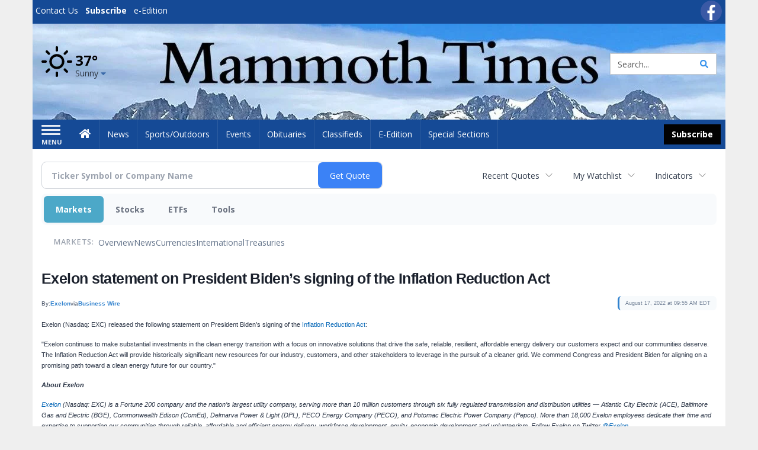

--- FILE ---
content_type: text/html; charset=utf-8
request_url: https://www.google.com/recaptcha/enterprise/anchor?ar=1&k=6LdF3BEhAAAAAEQUmLciJe0QwaHESwQFc2vwCWqh&co=aHR0cDovL2J1c2luZXNzLm1hbW1vdGh0aW1lcy5jb206ODA.&hl=en&v=PoyoqOPhxBO7pBk68S4YbpHZ&size=invisible&anchor-ms=20000&execute-ms=30000&cb=duxer4j4gv9d
body_size: 48941
content:
<!DOCTYPE HTML><html dir="ltr" lang="en"><head><meta http-equiv="Content-Type" content="text/html; charset=UTF-8">
<meta http-equiv="X-UA-Compatible" content="IE=edge">
<title>reCAPTCHA</title>
<style type="text/css">
/* cyrillic-ext */
@font-face {
  font-family: 'Roboto';
  font-style: normal;
  font-weight: 400;
  font-stretch: 100%;
  src: url(//fonts.gstatic.com/s/roboto/v48/KFO7CnqEu92Fr1ME7kSn66aGLdTylUAMa3GUBHMdazTgWw.woff2) format('woff2');
  unicode-range: U+0460-052F, U+1C80-1C8A, U+20B4, U+2DE0-2DFF, U+A640-A69F, U+FE2E-FE2F;
}
/* cyrillic */
@font-face {
  font-family: 'Roboto';
  font-style: normal;
  font-weight: 400;
  font-stretch: 100%;
  src: url(//fonts.gstatic.com/s/roboto/v48/KFO7CnqEu92Fr1ME7kSn66aGLdTylUAMa3iUBHMdazTgWw.woff2) format('woff2');
  unicode-range: U+0301, U+0400-045F, U+0490-0491, U+04B0-04B1, U+2116;
}
/* greek-ext */
@font-face {
  font-family: 'Roboto';
  font-style: normal;
  font-weight: 400;
  font-stretch: 100%;
  src: url(//fonts.gstatic.com/s/roboto/v48/KFO7CnqEu92Fr1ME7kSn66aGLdTylUAMa3CUBHMdazTgWw.woff2) format('woff2');
  unicode-range: U+1F00-1FFF;
}
/* greek */
@font-face {
  font-family: 'Roboto';
  font-style: normal;
  font-weight: 400;
  font-stretch: 100%;
  src: url(//fonts.gstatic.com/s/roboto/v48/KFO7CnqEu92Fr1ME7kSn66aGLdTylUAMa3-UBHMdazTgWw.woff2) format('woff2');
  unicode-range: U+0370-0377, U+037A-037F, U+0384-038A, U+038C, U+038E-03A1, U+03A3-03FF;
}
/* math */
@font-face {
  font-family: 'Roboto';
  font-style: normal;
  font-weight: 400;
  font-stretch: 100%;
  src: url(//fonts.gstatic.com/s/roboto/v48/KFO7CnqEu92Fr1ME7kSn66aGLdTylUAMawCUBHMdazTgWw.woff2) format('woff2');
  unicode-range: U+0302-0303, U+0305, U+0307-0308, U+0310, U+0312, U+0315, U+031A, U+0326-0327, U+032C, U+032F-0330, U+0332-0333, U+0338, U+033A, U+0346, U+034D, U+0391-03A1, U+03A3-03A9, U+03B1-03C9, U+03D1, U+03D5-03D6, U+03F0-03F1, U+03F4-03F5, U+2016-2017, U+2034-2038, U+203C, U+2040, U+2043, U+2047, U+2050, U+2057, U+205F, U+2070-2071, U+2074-208E, U+2090-209C, U+20D0-20DC, U+20E1, U+20E5-20EF, U+2100-2112, U+2114-2115, U+2117-2121, U+2123-214F, U+2190, U+2192, U+2194-21AE, U+21B0-21E5, U+21F1-21F2, U+21F4-2211, U+2213-2214, U+2216-22FF, U+2308-230B, U+2310, U+2319, U+231C-2321, U+2336-237A, U+237C, U+2395, U+239B-23B7, U+23D0, U+23DC-23E1, U+2474-2475, U+25AF, U+25B3, U+25B7, U+25BD, U+25C1, U+25CA, U+25CC, U+25FB, U+266D-266F, U+27C0-27FF, U+2900-2AFF, U+2B0E-2B11, U+2B30-2B4C, U+2BFE, U+3030, U+FF5B, U+FF5D, U+1D400-1D7FF, U+1EE00-1EEFF;
}
/* symbols */
@font-face {
  font-family: 'Roboto';
  font-style: normal;
  font-weight: 400;
  font-stretch: 100%;
  src: url(//fonts.gstatic.com/s/roboto/v48/KFO7CnqEu92Fr1ME7kSn66aGLdTylUAMaxKUBHMdazTgWw.woff2) format('woff2');
  unicode-range: U+0001-000C, U+000E-001F, U+007F-009F, U+20DD-20E0, U+20E2-20E4, U+2150-218F, U+2190, U+2192, U+2194-2199, U+21AF, U+21E6-21F0, U+21F3, U+2218-2219, U+2299, U+22C4-22C6, U+2300-243F, U+2440-244A, U+2460-24FF, U+25A0-27BF, U+2800-28FF, U+2921-2922, U+2981, U+29BF, U+29EB, U+2B00-2BFF, U+4DC0-4DFF, U+FFF9-FFFB, U+10140-1018E, U+10190-1019C, U+101A0, U+101D0-101FD, U+102E0-102FB, U+10E60-10E7E, U+1D2C0-1D2D3, U+1D2E0-1D37F, U+1F000-1F0FF, U+1F100-1F1AD, U+1F1E6-1F1FF, U+1F30D-1F30F, U+1F315, U+1F31C, U+1F31E, U+1F320-1F32C, U+1F336, U+1F378, U+1F37D, U+1F382, U+1F393-1F39F, U+1F3A7-1F3A8, U+1F3AC-1F3AF, U+1F3C2, U+1F3C4-1F3C6, U+1F3CA-1F3CE, U+1F3D4-1F3E0, U+1F3ED, U+1F3F1-1F3F3, U+1F3F5-1F3F7, U+1F408, U+1F415, U+1F41F, U+1F426, U+1F43F, U+1F441-1F442, U+1F444, U+1F446-1F449, U+1F44C-1F44E, U+1F453, U+1F46A, U+1F47D, U+1F4A3, U+1F4B0, U+1F4B3, U+1F4B9, U+1F4BB, U+1F4BF, U+1F4C8-1F4CB, U+1F4D6, U+1F4DA, U+1F4DF, U+1F4E3-1F4E6, U+1F4EA-1F4ED, U+1F4F7, U+1F4F9-1F4FB, U+1F4FD-1F4FE, U+1F503, U+1F507-1F50B, U+1F50D, U+1F512-1F513, U+1F53E-1F54A, U+1F54F-1F5FA, U+1F610, U+1F650-1F67F, U+1F687, U+1F68D, U+1F691, U+1F694, U+1F698, U+1F6AD, U+1F6B2, U+1F6B9-1F6BA, U+1F6BC, U+1F6C6-1F6CF, U+1F6D3-1F6D7, U+1F6E0-1F6EA, U+1F6F0-1F6F3, U+1F6F7-1F6FC, U+1F700-1F7FF, U+1F800-1F80B, U+1F810-1F847, U+1F850-1F859, U+1F860-1F887, U+1F890-1F8AD, U+1F8B0-1F8BB, U+1F8C0-1F8C1, U+1F900-1F90B, U+1F93B, U+1F946, U+1F984, U+1F996, U+1F9E9, U+1FA00-1FA6F, U+1FA70-1FA7C, U+1FA80-1FA89, U+1FA8F-1FAC6, U+1FACE-1FADC, U+1FADF-1FAE9, U+1FAF0-1FAF8, U+1FB00-1FBFF;
}
/* vietnamese */
@font-face {
  font-family: 'Roboto';
  font-style: normal;
  font-weight: 400;
  font-stretch: 100%;
  src: url(//fonts.gstatic.com/s/roboto/v48/KFO7CnqEu92Fr1ME7kSn66aGLdTylUAMa3OUBHMdazTgWw.woff2) format('woff2');
  unicode-range: U+0102-0103, U+0110-0111, U+0128-0129, U+0168-0169, U+01A0-01A1, U+01AF-01B0, U+0300-0301, U+0303-0304, U+0308-0309, U+0323, U+0329, U+1EA0-1EF9, U+20AB;
}
/* latin-ext */
@font-face {
  font-family: 'Roboto';
  font-style: normal;
  font-weight: 400;
  font-stretch: 100%;
  src: url(//fonts.gstatic.com/s/roboto/v48/KFO7CnqEu92Fr1ME7kSn66aGLdTylUAMa3KUBHMdazTgWw.woff2) format('woff2');
  unicode-range: U+0100-02BA, U+02BD-02C5, U+02C7-02CC, U+02CE-02D7, U+02DD-02FF, U+0304, U+0308, U+0329, U+1D00-1DBF, U+1E00-1E9F, U+1EF2-1EFF, U+2020, U+20A0-20AB, U+20AD-20C0, U+2113, U+2C60-2C7F, U+A720-A7FF;
}
/* latin */
@font-face {
  font-family: 'Roboto';
  font-style: normal;
  font-weight: 400;
  font-stretch: 100%;
  src: url(//fonts.gstatic.com/s/roboto/v48/KFO7CnqEu92Fr1ME7kSn66aGLdTylUAMa3yUBHMdazQ.woff2) format('woff2');
  unicode-range: U+0000-00FF, U+0131, U+0152-0153, U+02BB-02BC, U+02C6, U+02DA, U+02DC, U+0304, U+0308, U+0329, U+2000-206F, U+20AC, U+2122, U+2191, U+2193, U+2212, U+2215, U+FEFF, U+FFFD;
}
/* cyrillic-ext */
@font-face {
  font-family: 'Roboto';
  font-style: normal;
  font-weight: 500;
  font-stretch: 100%;
  src: url(//fonts.gstatic.com/s/roboto/v48/KFO7CnqEu92Fr1ME7kSn66aGLdTylUAMa3GUBHMdazTgWw.woff2) format('woff2');
  unicode-range: U+0460-052F, U+1C80-1C8A, U+20B4, U+2DE0-2DFF, U+A640-A69F, U+FE2E-FE2F;
}
/* cyrillic */
@font-face {
  font-family: 'Roboto';
  font-style: normal;
  font-weight: 500;
  font-stretch: 100%;
  src: url(//fonts.gstatic.com/s/roboto/v48/KFO7CnqEu92Fr1ME7kSn66aGLdTylUAMa3iUBHMdazTgWw.woff2) format('woff2');
  unicode-range: U+0301, U+0400-045F, U+0490-0491, U+04B0-04B1, U+2116;
}
/* greek-ext */
@font-face {
  font-family: 'Roboto';
  font-style: normal;
  font-weight: 500;
  font-stretch: 100%;
  src: url(//fonts.gstatic.com/s/roboto/v48/KFO7CnqEu92Fr1ME7kSn66aGLdTylUAMa3CUBHMdazTgWw.woff2) format('woff2');
  unicode-range: U+1F00-1FFF;
}
/* greek */
@font-face {
  font-family: 'Roboto';
  font-style: normal;
  font-weight: 500;
  font-stretch: 100%;
  src: url(//fonts.gstatic.com/s/roboto/v48/KFO7CnqEu92Fr1ME7kSn66aGLdTylUAMa3-UBHMdazTgWw.woff2) format('woff2');
  unicode-range: U+0370-0377, U+037A-037F, U+0384-038A, U+038C, U+038E-03A1, U+03A3-03FF;
}
/* math */
@font-face {
  font-family: 'Roboto';
  font-style: normal;
  font-weight: 500;
  font-stretch: 100%;
  src: url(//fonts.gstatic.com/s/roboto/v48/KFO7CnqEu92Fr1ME7kSn66aGLdTylUAMawCUBHMdazTgWw.woff2) format('woff2');
  unicode-range: U+0302-0303, U+0305, U+0307-0308, U+0310, U+0312, U+0315, U+031A, U+0326-0327, U+032C, U+032F-0330, U+0332-0333, U+0338, U+033A, U+0346, U+034D, U+0391-03A1, U+03A3-03A9, U+03B1-03C9, U+03D1, U+03D5-03D6, U+03F0-03F1, U+03F4-03F5, U+2016-2017, U+2034-2038, U+203C, U+2040, U+2043, U+2047, U+2050, U+2057, U+205F, U+2070-2071, U+2074-208E, U+2090-209C, U+20D0-20DC, U+20E1, U+20E5-20EF, U+2100-2112, U+2114-2115, U+2117-2121, U+2123-214F, U+2190, U+2192, U+2194-21AE, U+21B0-21E5, U+21F1-21F2, U+21F4-2211, U+2213-2214, U+2216-22FF, U+2308-230B, U+2310, U+2319, U+231C-2321, U+2336-237A, U+237C, U+2395, U+239B-23B7, U+23D0, U+23DC-23E1, U+2474-2475, U+25AF, U+25B3, U+25B7, U+25BD, U+25C1, U+25CA, U+25CC, U+25FB, U+266D-266F, U+27C0-27FF, U+2900-2AFF, U+2B0E-2B11, U+2B30-2B4C, U+2BFE, U+3030, U+FF5B, U+FF5D, U+1D400-1D7FF, U+1EE00-1EEFF;
}
/* symbols */
@font-face {
  font-family: 'Roboto';
  font-style: normal;
  font-weight: 500;
  font-stretch: 100%;
  src: url(//fonts.gstatic.com/s/roboto/v48/KFO7CnqEu92Fr1ME7kSn66aGLdTylUAMaxKUBHMdazTgWw.woff2) format('woff2');
  unicode-range: U+0001-000C, U+000E-001F, U+007F-009F, U+20DD-20E0, U+20E2-20E4, U+2150-218F, U+2190, U+2192, U+2194-2199, U+21AF, U+21E6-21F0, U+21F3, U+2218-2219, U+2299, U+22C4-22C6, U+2300-243F, U+2440-244A, U+2460-24FF, U+25A0-27BF, U+2800-28FF, U+2921-2922, U+2981, U+29BF, U+29EB, U+2B00-2BFF, U+4DC0-4DFF, U+FFF9-FFFB, U+10140-1018E, U+10190-1019C, U+101A0, U+101D0-101FD, U+102E0-102FB, U+10E60-10E7E, U+1D2C0-1D2D3, U+1D2E0-1D37F, U+1F000-1F0FF, U+1F100-1F1AD, U+1F1E6-1F1FF, U+1F30D-1F30F, U+1F315, U+1F31C, U+1F31E, U+1F320-1F32C, U+1F336, U+1F378, U+1F37D, U+1F382, U+1F393-1F39F, U+1F3A7-1F3A8, U+1F3AC-1F3AF, U+1F3C2, U+1F3C4-1F3C6, U+1F3CA-1F3CE, U+1F3D4-1F3E0, U+1F3ED, U+1F3F1-1F3F3, U+1F3F5-1F3F7, U+1F408, U+1F415, U+1F41F, U+1F426, U+1F43F, U+1F441-1F442, U+1F444, U+1F446-1F449, U+1F44C-1F44E, U+1F453, U+1F46A, U+1F47D, U+1F4A3, U+1F4B0, U+1F4B3, U+1F4B9, U+1F4BB, U+1F4BF, U+1F4C8-1F4CB, U+1F4D6, U+1F4DA, U+1F4DF, U+1F4E3-1F4E6, U+1F4EA-1F4ED, U+1F4F7, U+1F4F9-1F4FB, U+1F4FD-1F4FE, U+1F503, U+1F507-1F50B, U+1F50D, U+1F512-1F513, U+1F53E-1F54A, U+1F54F-1F5FA, U+1F610, U+1F650-1F67F, U+1F687, U+1F68D, U+1F691, U+1F694, U+1F698, U+1F6AD, U+1F6B2, U+1F6B9-1F6BA, U+1F6BC, U+1F6C6-1F6CF, U+1F6D3-1F6D7, U+1F6E0-1F6EA, U+1F6F0-1F6F3, U+1F6F7-1F6FC, U+1F700-1F7FF, U+1F800-1F80B, U+1F810-1F847, U+1F850-1F859, U+1F860-1F887, U+1F890-1F8AD, U+1F8B0-1F8BB, U+1F8C0-1F8C1, U+1F900-1F90B, U+1F93B, U+1F946, U+1F984, U+1F996, U+1F9E9, U+1FA00-1FA6F, U+1FA70-1FA7C, U+1FA80-1FA89, U+1FA8F-1FAC6, U+1FACE-1FADC, U+1FADF-1FAE9, U+1FAF0-1FAF8, U+1FB00-1FBFF;
}
/* vietnamese */
@font-face {
  font-family: 'Roboto';
  font-style: normal;
  font-weight: 500;
  font-stretch: 100%;
  src: url(//fonts.gstatic.com/s/roboto/v48/KFO7CnqEu92Fr1ME7kSn66aGLdTylUAMa3OUBHMdazTgWw.woff2) format('woff2');
  unicode-range: U+0102-0103, U+0110-0111, U+0128-0129, U+0168-0169, U+01A0-01A1, U+01AF-01B0, U+0300-0301, U+0303-0304, U+0308-0309, U+0323, U+0329, U+1EA0-1EF9, U+20AB;
}
/* latin-ext */
@font-face {
  font-family: 'Roboto';
  font-style: normal;
  font-weight: 500;
  font-stretch: 100%;
  src: url(//fonts.gstatic.com/s/roboto/v48/KFO7CnqEu92Fr1ME7kSn66aGLdTylUAMa3KUBHMdazTgWw.woff2) format('woff2');
  unicode-range: U+0100-02BA, U+02BD-02C5, U+02C7-02CC, U+02CE-02D7, U+02DD-02FF, U+0304, U+0308, U+0329, U+1D00-1DBF, U+1E00-1E9F, U+1EF2-1EFF, U+2020, U+20A0-20AB, U+20AD-20C0, U+2113, U+2C60-2C7F, U+A720-A7FF;
}
/* latin */
@font-face {
  font-family: 'Roboto';
  font-style: normal;
  font-weight: 500;
  font-stretch: 100%;
  src: url(//fonts.gstatic.com/s/roboto/v48/KFO7CnqEu92Fr1ME7kSn66aGLdTylUAMa3yUBHMdazQ.woff2) format('woff2');
  unicode-range: U+0000-00FF, U+0131, U+0152-0153, U+02BB-02BC, U+02C6, U+02DA, U+02DC, U+0304, U+0308, U+0329, U+2000-206F, U+20AC, U+2122, U+2191, U+2193, U+2212, U+2215, U+FEFF, U+FFFD;
}
/* cyrillic-ext */
@font-face {
  font-family: 'Roboto';
  font-style: normal;
  font-weight: 900;
  font-stretch: 100%;
  src: url(//fonts.gstatic.com/s/roboto/v48/KFO7CnqEu92Fr1ME7kSn66aGLdTylUAMa3GUBHMdazTgWw.woff2) format('woff2');
  unicode-range: U+0460-052F, U+1C80-1C8A, U+20B4, U+2DE0-2DFF, U+A640-A69F, U+FE2E-FE2F;
}
/* cyrillic */
@font-face {
  font-family: 'Roboto';
  font-style: normal;
  font-weight: 900;
  font-stretch: 100%;
  src: url(//fonts.gstatic.com/s/roboto/v48/KFO7CnqEu92Fr1ME7kSn66aGLdTylUAMa3iUBHMdazTgWw.woff2) format('woff2');
  unicode-range: U+0301, U+0400-045F, U+0490-0491, U+04B0-04B1, U+2116;
}
/* greek-ext */
@font-face {
  font-family: 'Roboto';
  font-style: normal;
  font-weight: 900;
  font-stretch: 100%;
  src: url(//fonts.gstatic.com/s/roboto/v48/KFO7CnqEu92Fr1ME7kSn66aGLdTylUAMa3CUBHMdazTgWw.woff2) format('woff2');
  unicode-range: U+1F00-1FFF;
}
/* greek */
@font-face {
  font-family: 'Roboto';
  font-style: normal;
  font-weight: 900;
  font-stretch: 100%;
  src: url(//fonts.gstatic.com/s/roboto/v48/KFO7CnqEu92Fr1ME7kSn66aGLdTylUAMa3-UBHMdazTgWw.woff2) format('woff2');
  unicode-range: U+0370-0377, U+037A-037F, U+0384-038A, U+038C, U+038E-03A1, U+03A3-03FF;
}
/* math */
@font-face {
  font-family: 'Roboto';
  font-style: normal;
  font-weight: 900;
  font-stretch: 100%;
  src: url(//fonts.gstatic.com/s/roboto/v48/KFO7CnqEu92Fr1ME7kSn66aGLdTylUAMawCUBHMdazTgWw.woff2) format('woff2');
  unicode-range: U+0302-0303, U+0305, U+0307-0308, U+0310, U+0312, U+0315, U+031A, U+0326-0327, U+032C, U+032F-0330, U+0332-0333, U+0338, U+033A, U+0346, U+034D, U+0391-03A1, U+03A3-03A9, U+03B1-03C9, U+03D1, U+03D5-03D6, U+03F0-03F1, U+03F4-03F5, U+2016-2017, U+2034-2038, U+203C, U+2040, U+2043, U+2047, U+2050, U+2057, U+205F, U+2070-2071, U+2074-208E, U+2090-209C, U+20D0-20DC, U+20E1, U+20E5-20EF, U+2100-2112, U+2114-2115, U+2117-2121, U+2123-214F, U+2190, U+2192, U+2194-21AE, U+21B0-21E5, U+21F1-21F2, U+21F4-2211, U+2213-2214, U+2216-22FF, U+2308-230B, U+2310, U+2319, U+231C-2321, U+2336-237A, U+237C, U+2395, U+239B-23B7, U+23D0, U+23DC-23E1, U+2474-2475, U+25AF, U+25B3, U+25B7, U+25BD, U+25C1, U+25CA, U+25CC, U+25FB, U+266D-266F, U+27C0-27FF, U+2900-2AFF, U+2B0E-2B11, U+2B30-2B4C, U+2BFE, U+3030, U+FF5B, U+FF5D, U+1D400-1D7FF, U+1EE00-1EEFF;
}
/* symbols */
@font-face {
  font-family: 'Roboto';
  font-style: normal;
  font-weight: 900;
  font-stretch: 100%;
  src: url(//fonts.gstatic.com/s/roboto/v48/KFO7CnqEu92Fr1ME7kSn66aGLdTylUAMaxKUBHMdazTgWw.woff2) format('woff2');
  unicode-range: U+0001-000C, U+000E-001F, U+007F-009F, U+20DD-20E0, U+20E2-20E4, U+2150-218F, U+2190, U+2192, U+2194-2199, U+21AF, U+21E6-21F0, U+21F3, U+2218-2219, U+2299, U+22C4-22C6, U+2300-243F, U+2440-244A, U+2460-24FF, U+25A0-27BF, U+2800-28FF, U+2921-2922, U+2981, U+29BF, U+29EB, U+2B00-2BFF, U+4DC0-4DFF, U+FFF9-FFFB, U+10140-1018E, U+10190-1019C, U+101A0, U+101D0-101FD, U+102E0-102FB, U+10E60-10E7E, U+1D2C0-1D2D3, U+1D2E0-1D37F, U+1F000-1F0FF, U+1F100-1F1AD, U+1F1E6-1F1FF, U+1F30D-1F30F, U+1F315, U+1F31C, U+1F31E, U+1F320-1F32C, U+1F336, U+1F378, U+1F37D, U+1F382, U+1F393-1F39F, U+1F3A7-1F3A8, U+1F3AC-1F3AF, U+1F3C2, U+1F3C4-1F3C6, U+1F3CA-1F3CE, U+1F3D4-1F3E0, U+1F3ED, U+1F3F1-1F3F3, U+1F3F5-1F3F7, U+1F408, U+1F415, U+1F41F, U+1F426, U+1F43F, U+1F441-1F442, U+1F444, U+1F446-1F449, U+1F44C-1F44E, U+1F453, U+1F46A, U+1F47D, U+1F4A3, U+1F4B0, U+1F4B3, U+1F4B9, U+1F4BB, U+1F4BF, U+1F4C8-1F4CB, U+1F4D6, U+1F4DA, U+1F4DF, U+1F4E3-1F4E6, U+1F4EA-1F4ED, U+1F4F7, U+1F4F9-1F4FB, U+1F4FD-1F4FE, U+1F503, U+1F507-1F50B, U+1F50D, U+1F512-1F513, U+1F53E-1F54A, U+1F54F-1F5FA, U+1F610, U+1F650-1F67F, U+1F687, U+1F68D, U+1F691, U+1F694, U+1F698, U+1F6AD, U+1F6B2, U+1F6B9-1F6BA, U+1F6BC, U+1F6C6-1F6CF, U+1F6D3-1F6D7, U+1F6E0-1F6EA, U+1F6F0-1F6F3, U+1F6F7-1F6FC, U+1F700-1F7FF, U+1F800-1F80B, U+1F810-1F847, U+1F850-1F859, U+1F860-1F887, U+1F890-1F8AD, U+1F8B0-1F8BB, U+1F8C0-1F8C1, U+1F900-1F90B, U+1F93B, U+1F946, U+1F984, U+1F996, U+1F9E9, U+1FA00-1FA6F, U+1FA70-1FA7C, U+1FA80-1FA89, U+1FA8F-1FAC6, U+1FACE-1FADC, U+1FADF-1FAE9, U+1FAF0-1FAF8, U+1FB00-1FBFF;
}
/* vietnamese */
@font-face {
  font-family: 'Roboto';
  font-style: normal;
  font-weight: 900;
  font-stretch: 100%;
  src: url(//fonts.gstatic.com/s/roboto/v48/KFO7CnqEu92Fr1ME7kSn66aGLdTylUAMa3OUBHMdazTgWw.woff2) format('woff2');
  unicode-range: U+0102-0103, U+0110-0111, U+0128-0129, U+0168-0169, U+01A0-01A1, U+01AF-01B0, U+0300-0301, U+0303-0304, U+0308-0309, U+0323, U+0329, U+1EA0-1EF9, U+20AB;
}
/* latin-ext */
@font-face {
  font-family: 'Roboto';
  font-style: normal;
  font-weight: 900;
  font-stretch: 100%;
  src: url(//fonts.gstatic.com/s/roboto/v48/KFO7CnqEu92Fr1ME7kSn66aGLdTylUAMa3KUBHMdazTgWw.woff2) format('woff2');
  unicode-range: U+0100-02BA, U+02BD-02C5, U+02C7-02CC, U+02CE-02D7, U+02DD-02FF, U+0304, U+0308, U+0329, U+1D00-1DBF, U+1E00-1E9F, U+1EF2-1EFF, U+2020, U+20A0-20AB, U+20AD-20C0, U+2113, U+2C60-2C7F, U+A720-A7FF;
}
/* latin */
@font-face {
  font-family: 'Roboto';
  font-style: normal;
  font-weight: 900;
  font-stretch: 100%;
  src: url(//fonts.gstatic.com/s/roboto/v48/KFO7CnqEu92Fr1ME7kSn66aGLdTylUAMa3yUBHMdazQ.woff2) format('woff2');
  unicode-range: U+0000-00FF, U+0131, U+0152-0153, U+02BB-02BC, U+02C6, U+02DA, U+02DC, U+0304, U+0308, U+0329, U+2000-206F, U+20AC, U+2122, U+2191, U+2193, U+2212, U+2215, U+FEFF, U+FFFD;
}

</style>
<link rel="stylesheet" type="text/css" href="https://www.gstatic.com/recaptcha/releases/PoyoqOPhxBO7pBk68S4YbpHZ/styles__ltr.css">
<script nonce="SQ72NfBMT8YuF0RN_W6AHg" type="text/javascript">window['__recaptcha_api'] = 'https://www.google.com/recaptcha/enterprise/';</script>
<script type="text/javascript" src="https://www.gstatic.com/recaptcha/releases/PoyoqOPhxBO7pBk68S4YbpHZ/recaptcha__en.js" nonce="SQ72NfBMT8YuF0RN_W6AHg">
      
    </script></head>
<body><div id="rc-anchor-alert" class="rc-anchor-alert"></div>
<input type="hidden" id="recaptcha-token" value="[base64]">
<script type="text/javascript" nonce="SQ72NfBMT8YuF0RN_W6AHg">
      recaptcha.anchor.Main.init("[\x22ainput\x22,[\x22bgdata\x22,\x22\x22,\[base64]/[base64]/[base64]/[base64]/[base64]/[base64]/[base64]/[base64]/[base64]/[base64]\\u003d\x22,\[base64]\x22,\x22w6A5LcOhTW8RwoXCgsKVw7pJwpd1wqfCm8KmQcO/GsOYCsK5DsKVw4ksOjDDsXLDocOfwpY7f8OCVcKNKxDDjcKqwp4CwonCgxTDgm3CksKVw7ZXw7AGYMK4woTDnsOoO8K5YsOMwobDjWAiw5JVXSRwwqo7wrsewqs9dwoCwrjCrxAMdsK5wpddw6rDqy/CrxxMZWPDj3nCvsOLwrBCwqHCgBjDgMOXwrnCgcOvbDpWworCqcOhX8O9w5fDhx/CjXPCisKdw5nDmMKNOELDlH/ClV/DhMK8EsOVRlpIXGEJwofCrAlfw67DucO4fcOhw6DDmFdsw5x9bcK3wpM6IjxCOzLCq0vCi11jYMOzw7Z0aMO0wp4geAzCjWMrw6TDusKGH8KXS8KZCcOXwobCicKuw7VQwpBDY8OveHTDv1Nkw57DiS/DogcYw5wJIMOZwo9swrrDrcO6wq54awYGwpnCgMOeY07CicKXT8KNw7Iiw5IZHcOaFcOIIsKww6wYRsO2AAnCnmMPZlQ7w5TDm2QdwqrDncK+c8KFVcOzwrXDsMOHH23Dm8OpKGc5w6zCiMO2PcKhI2/DgMKeXzPCr8K8wpJ9w4JPwrvDn8KDVlNpJMOfaEHCtEpVHcKRGDrCs8KGwp9Iez3CsFXCqnbCnS7Dqj4fw5BEw4XClnrCvQJ4UsOAcysjw73CpMK/GkzClhHCocOMw7APwqUPw7onaBbClB7CpMKdw6JAwrM6ZU0mw5ASG8ObU8O5acOSwrBgw7/DuTEww6bDq8KxSDnCtcK2w7RXworCjsK1McOwQFfCgDfDgjHChF/CqRDDmUpWwrp0woPDpcOvw58awrU3N8O8FztRw63CscO+w4LDvnJFw70lw5zCpsOtw6lvZ33CiMKNWcO7w7U8w6bCqcKdCsK/Fl95w60zGE8zw4/[base64]/wrcUJcKnwowjGgPCg1PCrcKRw6N2VcKLCMOPwoLCpMK8wrMnGcKLf8Oxb8Krw5MEUsOuCxkuNsKmLBzDusOmw7VTNMOfIijDosK1wpjDo8KywoF4cmloFxgPwpHCo3MJw44BanLDhjvDisK0IsOAw5rDjwRbbGHCkGPDhEnDv8OXGMKPw5DDuDDCvD/DoMOZYU4kZMO+JsKnZEQ5FRB3woLCvmdEw77CpsKdwog8w6bCq8Ktw6QJGXEMN8OFw4PDrw1pJMOvWzwaCBgWw6oze8KmwoTDjzN9EURrJcOOwoIuwq00wrbCtMKIw5YRTMO2QMO+AQPDhcOww5JFd8KxEA5NdcOdN37DtitNwqMbD8OHKcOKw4F/TA8/[base64]/w4Few6VKw7UdwqRTDQ9aX1jDgsKRw7N6TTvDpMOLbcKWw5bDg8Oaa8KWeTHDim/CjyMMwoHCuMKHTx/CqsOoO8KqwrYew5jDgj86wpx8E045worDj2TCkMOpNcO5w4DDmcKSwrTCnCvDscKoYMOGwqQbwoDDosK2w7vChMKHbMK6AE9JbcOvAyTDigfDusKDHcO/[base64]/[base64]/[base64]/UMKswoTDij09ZkAXwrc4OWjDrn/Cigt3c8OCwqAFwqLCnC7DoFbCqWbDj2zCiTnDr8KyVsKSbgQ1w6Y+MwpKw6ctwr0vDMKEMQ8ebmsmIxcuw63Dji7DuVnChMOYw7Ewwq09w7LDnsKMw4h8V8OVw5/Dq8OQJXrCgGbDg8Ovwr8ywotUw5s2ET7CpXJTw6gQcCrCocO3G8KoAmbCsEApPsORwoEWansyPMOTw5LDhycawqDDqsKuw6vDrMOMQAV5RMKOwoDDocOZcCXCnMK/w4jCmSjClsODwrzCvMKmwoRKMBXDpsKZUcOjdTLCvcKkwqTChignwqDDh0gAwo7ChioLwq3CtMKFwqInw7o2wqPCksKbH8O4wobDtTJvw6w0wqtZw4nDtMKhw4s/[base64]/EsOkw7BMwq5awoJBc8OEF8Kaw7ppWyBbw6pOwrLDqsOTfcOuNjjClsOWwoRlw6fDj8OcX8Ofw63CuMKywpoWwq3CmMOdHhbCtmA0w7DClcOPZzFrY8OBWFTDm8KRw79fw4rDnMObw44rwrnDuy1/w6FowqNlwrUTdBvClGTDrE3CqkvCv8O6a0/CrBB+PcKfdDLCk8KHw5kZHUBXTnJVGsO0w6XCrcOQG1rDim89OnACflrCqSNtATAncFZXQcKgIRzCrcOpM8KEwozDk8KkenohSx3DlMOGe8KGw7bDqFvDn0jDnMOTwqzCt3BTHsKzwqDCjmHCtF/[base64]/DnMK/JMKqFW1HXxw9wp3ConFBwpzCgMOTwppMwpk/wp7CtC3Cn8OHdMKBwolQKBoeBcOswrYKw4bCqcOOwq1qF8KEEMO/[base64]/Dg8OCYMOcw70dwqXCvsKRI0w9ExETCMKqw7XChmjDswvChBMJwqk/[base64]/[base64]/[base64]/Ctz1Dwp7Cjkw4w4jCtcOvw4/[base64]/CQbDpcK9w7VhAsKWw4pswojDhGFnw6zCl0jDhmfCu8Kjw4PDjgp+DMOAw6oZdRfCr8KaD3YZwokSD8OnUGA/bsOJw55YZMKlw5HDmXTCrsKlwpo1w6JlOMOFw705bl1iWAN1wo4yOSfDoWMIw7DCpsOSXjwIbcKvKcO+CAR3w7bCv05dbQtIB8Kmw6rDtFQzw7Fhw5BDR0zCjGvCo8KCK8KuwoDDlsOSwpnDn8ONBx/[base64]/w5dFPsKbw73CsMOdwpTCj8K4WB41wqHCvcKeSxvDtMOdw6QLw7jDhsKaw4xIaxbDt8KPJRbCocKOwqhhfCZUw6FiL8Olw7jCtcKJHX4+wrRSS8O1w6IuHDpxwqVvdULCscK/PjLChWYEWMKIwq3CjsOiwp7Dv8K9w7xaw6/Do8KOw4pCw5/Dt8OHwpDCm8OMBQ8lwp/Dk8OPw6XDoH8XACFGw6nDr8OsQm/DpHfDkcOca0PDvsOFPcKzw7jDicOrw53CjMKPwoh9w4MBw7Ndw4zDvmrClmjDiVfCrsK/w6XDpRZFwqlYeMKVHsK3B8OcwpHCs8O2ecKywoFRNWxYA8KldcOqw4wfwp5re8KiwrIrLipGw4xQBcKaw6w+wobDoGtAPwbDhcOZw7LDoMOCIG3Cn8OgwqNow6J6w50DP8OoTTRHLMKdNsKdI8O2cA/CkmZmwpLCgWoOw6hPwpoHw7LCkBM6L8OfwqvDjhIUw4HCnwbCucK/C1XDt8OQLhd7JwFSJ8KMwrvCtUvCp8Orw7HDo1/DicKobAHDmwJuw7N+w5ZFwoTCjMK0wqwMAcOPZSvCkhfCjgrCnFrDpWQ7w53DvcKOPwo+wrMFfsOdwooqOcOZXWVfZMKpMcOGRsOcw4PCm37Csws4N8OfZg3CisORw4XCvUlBw6l4MsO1YMOywqTDgkNXw5PDpWNAwrTCqMKnw7LDjsO/wqnCsFnDizUEw6zCkgzCpsKRO0NCw4jDrcKWA0nCt8KFw745CUHDhWnCg8KkwrbCmTx8wqXClh3Cg8OJw7JSwoFdw5PDkhccOsK7w7HDtX4lSMOjRcKrejXDlMKHFW/Di8OMwrA+wrkFYBnCnMONw7Aqc8OZw70nZcOLFsKzNsOTfjBiw61Gwpl+w7zCkDrCqRHCvsOiwqzCrsK7EcKGw6HCvjTDhMOHXMO8VUw3MDEaIsKGwqvCqSo8w5LCjnrChQ/CvyVwwpjDrsKewrVlMnZ/[base64]/CljknwoXCmAzDiMKVITAXITrDi8OQZAXDv8KKwrNxw7jDjUxVw48qwr7CjQzCv8OYw4LCh8OjJcOmB8OHAcOaAMK7w4QNS8Oww5/[base64]/CocKww4xBwqFvCjrDgkNtw4HCo8K2AcK+woTCtsKcwpQJLMOtGMKcwohKwpskSEYEQhPDo8KYw6zDvgvCrTvDtA7DslQ4ZnMxRS/CscKtQVIGw4jDvcKgwp5deMOMwqQTFTHCgEoEw6/[base64]/wq4Aw6tYw43Ci2bDnGh7w5gVCnjDlyUsEsOFw7DDnU4Cw6/CvsO+TgYKw5XCqcOZwp7DosOXcA9WwpZWwrDCqzJiayTDggHClMKRwqzDo0NtfsKaLcOdwq7DtVnCjFDCnMKqeXYGw5ZiF0jDpMOOTsOow67DrUrDp8K5w6I+SVxlw4TCpsOdwo8kw7zDmXnCmxrDmXhqw4rCtMKfwozDqMKmw7/DuiUMw7Rsf8K+JzfCjzjDvhBbwocKJ3cyW8KwwotnB04CQ3HCsjvCrsKNFcKlbkzCgj0pw5Fiw6bCv01Jw4Ayfx3CicKywrNyw53Cj8K7YlYzwqfDrcOAw5JHLMOkw5p4w4HDusO4w6wiw5Zyw6/Cm8KVUSrDiwLCmcOjY0t2wqJHbETDjcKtC8KNwpd6w7Ntw4nDlMK7w7sWwrLCqcOow6/ClkFWfQvCn8KywojDsXJMw7NbwpjCkVFbwp/[base64]/CuWp/w4LCksOyNQfDgsKJw7MiMMOZNB0CBsOWdsKvw5nDslE3NMOmMsOswofCtCvCncKWXsOAJA/Ct8O9IsOfw646XTxcZ8K1AcO1w4DCt8KVwp9lW8KRV8Ohwrt7w57DgcOELWnDjhYIwrlvDi0gw4vDvhvChcOlSWduwo0gFF3Di8Oow7zCjsO0wq7CucK4wq/DrjEzwr3CjFbCisKpwoo6dw/DkMOhwp7CpMKnwo8bwofDs0wRUXvDgBrCpEgDXX/DpHggwofCpRAkN8O/[base64]/[base64]/GsOGfsOyBUbClXhcJcKUUjHDlsOSLyLDrsK4w5XDh8KsNsOAwojDr2rCssOXw5zDkB/ClRPDjsOaFMK6w748TksOwrcJETlKw5TCg8Kww7jDncKKwrDDs8KEwr17ZcO/w4nCr8OZw7czYyXDnWQUK143w6stw5pbwoXCtVTDp0cEEijDr8OATX/[base64]/Dq8KMwpHCn8OAwot2XMOIRMOjVcKBOWTCgsKbBQ9JwovDmWRMw6A3cCkeHGcTw6HCqsO6w6XDicKTwqkJw7lRRGJswrxqKBjCr8OAwo/DsMKqw6HDmj/DnHkxw6fDpMOYKMOIRzLCok3Cg1DDuMOkTStSbzTCggbDpsKnwps2UzZlw6nDoQMbdHzCh1TDszUjURXCv8K/bMOBSDVxwqB3NcKNw7oofl40SsO5wojDuMK2ThQNw4HDpsKuZ3AEVsOmA8OUciTDjWYtwpjDssK8wpQYOD7DvMK1KsKgK37CnQ/DrMKpQDJ8FxDCnsKtwrduwqAHJsKRdsOowr7CkMOURl9vwpxIasOQJsOzw73Cqk4XK8KUwqdgR1s7BsKEw6XDmUTCkcOTw6/Cu8Oow5HCnsKlLsK5cTMPYUjDscK8wqEmPcOew6zCumLCmsOPw6TCjsKKw6rDi8K+w6fCssKqwqAVw55DwpvCicKnW2DDrcOcCRR6w7UiWSBXw5TCnlzDkGTDp8O+w4UdVWTDtQYsw47ClHrDg8KhT8KhdsKwZRzCm8KIXVnCnFRxY8OuScK/w580w5wRLCokwrNLw7Vub8OoF8O6wqxaCMKuw7XCjMKHfhABw6A2w6vDonQkw5zDm8KATjfDhMK/wp0bE8OxT8KJwonDs8KNJcO2En9nwrYmfcKRcsKYwonChjozw5teIRQaw7jCtsKFccOgwpwMwoLDisOowqLCnDtyC8K0ZMORJxnDrVPCgMOQw7zDvMK1wqzDkMOLBXVawoJ5TzNYRcO9cTnCm8O6TMKTTMKHw5vCi2zDhSUxwph/w7RnwoPDsWtgIcOPw67DpW5Bw6JzAcK2w7LCisOOw6pLPsK0PCZAwqLDpsKVc8KXbcOVBcKLwpJow6PDlX4/w5F2ERIzw4nDtMOSw5zCt2tZXcOAw7TDr8KTa8OKWcOgVCYkwqFRwoXCvcK0w7PDg8OvMcOxw4AYwo4XVcOgwp3CiFdyR8OeHsOIwpxhFm3DrVPDoE/DqE/Dr8Kww5V/w6nDpsOFw5VQVhXCnSrDmTVuw5YLXyHClxLCk8Orw5NiLAIrw4HCncKSw4bDqsKiAyBCw6Y0wod5IxtWTcKqfTTDkcK2w57Cl8KCwqDDjMO7w7DCnQ7Ck8OgOibCpz49GVBbwoPCkMOcPsKoCcK0CU/DtcKLwpUhZsKuOEclWcKQbcKIS1HCi2/[base64]/[base64]/XjlhUCocw7DCsVhkM8KbwphxwpAiwrvDpmnDlsO0C8KkScKYJcOawoMSwoYEV0gbMWRewp4Yw7VGw5YRUTLDp8KCSsOhw6V8worCmMK1w7LCvF9EwrnDncKYJ8KtwqzCuMK/ElDCtFPDrsK8wpXCr8KVJ8O3Gz7Ck8KFwqXDmTrCt8OaHzTCmsK+XEYcw68ew6XDq0HDrHTDvsK2w5NaLU3Dq3fDncOyZ8OCd8OmU8O5eg/Dr0RAwqRPWcOuEjF7XC4awpHCvsKVTWPDmcO/wrjDt8OCHwQwSzfDisOUasOnSz8oDHpQwrrCqUdRw4jDhMKBJgs3w47ChsKAwqFjw7FZw4jCgF9Qw60ZEAlIw6jDvcKUwojCrDrDohFAaMKGGMOlw4rDisO0w6MLPSplIC9MRcKHZ8KpLcOeKHXCkcKUTcKrKMKSwrrDhQHChC4be1kyw7DCrsOSO1TDkMKSPh/DqcK7dyHChirDh37CqgvDp8Kaw6kYw4jCq0lpXGnDosOCXMKdw6xsUmvDlsKxEBdAwrEaHWMDEEttw5/DuMOnwphlwo3Cm8OFQsOLKcKIEwDDqMKbGcOFHsOHw5BPWCbDtMO+GsOSB8KbwqJVbQ5HwqnDrnkWEsOOwoDCh8KFwphTw6fCnXBCMzlqEsKcf8KUw7gew4x5OcKSMQpuw5fDj2/DoCbCjMKGw4XCr8OYwpIvw5JMB8OZw7/DisKtBnzCqy1LwqrDuXRRw7ozD8OzWsKgGAgMwqJ/esOPwpjCj8KMBMOXH8Kjwqxlb2bCmsKFAcKWXcKpYUctwo9Ow4knQ8Ohwr/[base64]/CrMOMe8K+csKbEcOASMOYGsKnJwd+SRDCmcKgGcO7wqMWKRsgGcOkwqVDPMOyDcOUD8OnwrDDi8OpwokYZcOTCj/[base64]/[base64]/HXEyO3PDmMKefMKDw4xWUFhsw7MTBsKHw4rDg8OTG8OZwoBmb2/DjEnCpFVXdsKZL8OUw5PDiyXDqMKCCsOeHUrChMOdAGEbbCLCiAXCosOsw6XDhQPDtXt7w7VafjQjIRpGa8KswonDkA7CkH/[base64]/DmcKMwrZRwp8MGBdSKcOWwqjDhgzCiDBrUR7CucOaYsKAw63Ds8KEw6vDu8Kcw6rCmlMEw55gXMKSFcOYw7HCvkwjwpctcMKiCMO+w7HDjcKJw55/CMOUwocJOsO9eCcHwpPCiMK8wo3CiRcXFAhiZ8KCw5/DvWNawqA8dcOrw7hdBsK+w5/[base64]/[base64]/DkDAiS8KueQrDhMKqw7rDv19McsKUa8Kzwpw/wrXChsOuSxMewrrCl8OCwqojagrCj8KAw7BRwo/CosOMOMOCdRVMwqvCp8OXwrJOwrrCjwjDgzwRZcKjwqU/GFF5NcKlYcO6wqrDv8KGw6XDocKTw65TwprCt8KnLMODFMO2UR/CqsOMwqRMwqMEw4olRB/Cl2zCtThcLsODG1zDlcKMbcK/fHPDnMOhIcOmHHTDo8O4XSLCqRHDmMOOO8KeGi/[base64]/DjMO4wpvDikvDjsObw7BuQBJHwr/DvcOow6bDkFo0Pm7Co2hvHsKkMsO4wovDncKpwoIIwoATIsKHUDHCv3jDsnzCrsOXI8Ojw754E8K5TMO4wpzCssOkHMOXQsKGw7jCrW43F8KoRynCuADDl1vDnV4Ew64OJXLDg8KfwoLDicK3JsKAKMOje8OaWsKAR2R/w4deagg3w5/ChcOXDGbDpsKsFsK2wqsOwrdyaMOfwpvCv8K/[base64]/[base64]/Cl3ADwrJsdcOSw5/CgsKjN2FwwpBbJB3CoSTDv8KXwocvwqdFw6XDl1nCnMOrwoTDpMO7XBgPw7DClGnCvsO2RBPDg8OXH8K6wq7CqAHCu8OWIcOwIkPDuHZNwqzDqMKHe8ORwqbClMOsw5nDtTMYw4HCkQ84wrpLw7Z+wovCpMOQL1/DtUpAZC4FRAFNd8O3wrEuGsOGwqxkwq3DksOFHcOywpdUCWMlwrdbfz0Qw4A+G8OKDyERwp/Dk8KTwpMXS8OOOsOPwoTCi8OYwrgkwqrDucKkG8Oiw7/[base64]/wpPCvsO7M8KxH8KJBh16wobCo2kIH8KOw4LCgsOadcOTw5XCkcKISHMfA8OhHMOEwqHConTDi8KMYm/CtMOsUCbDnMOOVT4owoFWwqs5w4fCmWrDt8Oiw7MTY8KNOcKCNsOVbMOKQsO8RMKXFsKKwoc1wqAawpQ0wq5bAcKVUQPCksK4cnk0Y0IlBsOePsO1McK0w4wXTFTDp3nCtEfChMOkw4taHDTDvsKgw6XCt8OSwobCnMOrw5VUcsK/[base64]/blBiwpUPwo/DgnzCjMKJwpjDvAFYclfDiMK7dU0BWcKEeSpNwo7DgxfDjMKMT0vDvMK/AcKJw7rCrMONw7HDjsKWwrPCgmxSwoV9fMO1w5QWw6pLwoLDrFrDiMOwfDHCrsOudWjDmsOBXWNyIMOcU8OpwqXClMOpw6nDtXELI3LDr8K4wqFCwrLDhVjCm8Kcw6rCvcORwrw0w7TDgsKsQwXDuT9DAR3DpCJXw75ZIwPDkx/DvsOtYRfCp8Oawo4aBxh1PcOLNcKRw5vDusK7wo3CmhZfRFXCn8KjLsKBwoZqO3bCn8KiwpnDljMUVDTDjMOHWsKDwrPDlw1fwrNOwqLCmsOvUsOYw5/[base64]/DpRVsA8Ksw4LCqg/Dk0JoDsOswqt4wp1VXT/DsmM0T8K+woTCvcO/w6dqSsKcQ8KMw7d8wo1+wp7CkcKIwrEQH3zCp8KVw4hTw4IkaMOEdsKMw4DDkiokacOICMKiw67Do8O7YQlVw6DDqynDpi3CqS1lN00lGEbDgMOuHzcAwo/CiGHCrX3Cu8K8wpfCisKia2DCujPCtgVxQlXCr3bCijjCgcK1Hz/DpsO3w4bDmXMow65Pw6vCpCzCt8K0AsO2w6bDtMOGwonClA88w6/DqlMrw5LCjcOewpXCuB1swqXDsnrCoMKwHsKBwpHCpEc6wqd8W3/Cl8KGwqgJwrh/UjV9w63DiXh/wqZfwpTDpwwhNxh7wqRBwrzCuEY7w5t8w6jDtlzDu8OfD8O3w4vDicKqR8Opw4kpZMKgwpo8wrIFw5/[base64]/CoQnDmMO0w7TCsgRUwpMqY2Ykw5Q4wqFIw7DDm1zDikxtw5xdc3fCqMOKw6XCn8OAbGdYYsKQL2okwpg2N8KQW8KuYcKAwrdlw6rDusKvw7FXw4NbSsKKw4jCkT/DjBZow7fCr8OnO8KPwotFJ2jCoz/[base64]/DpVPDuMOKw47DpsK+w4JTeG40wqrCj1PDksKGf39gUcOyS1dnw6HDnMOww4fDkzlpwq4Tw7RVwrXDgsKIB1Ufw7TDscOXZsO1w4difj3DvsO8NSkXwrNFGsK5wqbDvyPCgGXCmMOeOW/CtcOgwrnDpsOYNTDCu8KfwoIeIlnDmsKnwpgIw4fCiEtLE1vCmz3Do8OTbSjDlMK3IVJxMMObE8KCYcOnwq0Ew5TCuwBoOsKpR8OxJcK4OMK6QiTCrRbCqGXDgsOTK8O6E8Oqw7x5LcORbMOvwox8w58GVQkleMOYKjvCqcKmw6fDlMKyw5/[base64]/AMO8HXPCrcOCwoIaw5lWwr5jFy/[base64]/DsFPDh8OEw7Rjwp9NK8KACcKcQDDCvsOWwqXCo3stXHk3w7kOC8KHw5nCqMOhfDhSw6B1D8OtWETDp8KXwrpuAcOlaUPDusKSBMK/cFQgEcKbHTdFXww1w5TDhsOQK8O2wp9ZZlnCmWnCgcOlcgACwrMYKcOSEDbDmsKYVhxYw6jDn8KQIU57FMK7wodPbQdnNMOgZFXDuA/[base64]/DjFzDt8OHwo9jQcOgwqdACcKbZxXDtlBFw7BgYmzCpQLDjCDDrcOAKcKKI0jDjsOZw6jDnmhQw6nCucO4wqLDo8ObXsKtKWQNFMK8w4U4NjbDv3nCtEDDlcOFVkUlwrVHUidLZcO8wpXCgMO6SnTCsSdwYz4PZ1LCn0hVbzzDngvDvSp9QUrDrsOiw7/[base64]/DlMOMw6HDqsOQw7jDmy9gwolqw57DqCTCncO0V8KEwrDDh8KrX8OoYlkyOMO2wpbDsg7DicOFGsKtw5Z8wrkewrnDv8OkwrnDnnjChcKdNMKwwq7Dm8KAdMKHwr8Dw4otw4F1PcKrwpkzwpI/SVbCtGPDoMOeVsKPw5fDoEjCtANfc1HDpsOlw7fCvcOmw7fCm8OJw5/DjTvCoGF7wpdpwo/[base64]/CuCjCqQzDpUPCtcK2wodbw7bDisO3bMOEWcKEwrElwoAYNRDDi8OIwr/CksOWKGTDpcKFwrnDgR8uw4IDw54jw5lUL3Zww4TDh8K8CyJiw6JWdjZ9GcKNdcOQw7MXbjDDsMOiY2HCp2ggHcKnIWrDi8OaAcKydAhkXWnDrcKTXVxmw5bCpQTCuMOMDyPDucKrIHNgw416wp03w5wNw7tDGcOofkXCjcOEIcOaFjZewq/[base64]/DvsOgw5HDpGPCkgxXw6Z3w5wQwoVEw4/[base64]/Dq8KXw59aw6vDoxjChsK1RsOrw553wpJxw41NRMO3FlDDtzxTw4TCicOEWEXCnTRpwpI2FsObw4XDgEfCr8KhZCLDr8Onbm7DiMKyNDXCn2DDlEY/NcKVw70gw7LDhhPCrcK7wrnDocKGcMKdwoNowp3DnsOVwplcw5rCmcKuacOOw4MRQMK9XwBgw6TDgcKIwokWPyfDj0HCryE4ez5Cw5LCqMOxwoHCssOsVsKPw57DjXg4NcO+woZlwp/Cm8KZJw7Ck8KCw7PCiwkDw6jCn2lhwo89eMKtw40LP8OsEMK/LcOUHsOqw4DDrhfCqsK3XW4THF3DscOMfMOVEX0zZhARw5RVwql2V8Kew6oUUj9VFMODR8Ovw5PDqnHCocOKw7/CkzzDojvDhsKCBMOUwo5tB8KwU8KTQSjDp8O2wpDDnXlTwo/DnsKnZGHDv8Kowr7DgjnDv8KwPnMTw41fP8OQwo48w47DhTvDhxM+UsOJwr8JFsKAcE7CkRBMw47DvMKgf8KvwpDDh3HDtcK1Ry3DhDvCrMOKHcOhAcOhwpXCscO6OcOIwrDCr8KXw6/CuBXDscOOBWJRbGzDukB9wqY/wop2w6LDo3BQPsO4dcO1IsObwrMGecOqwqTCgsKhDCLDg8KMwrcBK8KQJVB9w5I7XMOEGUsWEGAIwqUDFCMAacOjVcOlZcOUwqHDncKqw5VIw4EbdcOCw6lKclQAwrvDnnUENcO4eAYuwrPDosOMw4Rfw5DCqMKAV8OWw4rCtz/Cp8Onc8ONw5XCjmDCuAzDkcOVw69AwoXDgmPDtMOiSMOYQX3CjsKZXsKYLcK+woQ9w69Cw70KSmXCuFHClHTDjcO5KkFsVSDCtm11wqguf1jChMK4YiFGNsKrwrFBw57CvXrDnMK/w4Nkw5vDj8OTwpVUDsODwqx7w6rDocKudU3Ci2vDl8OkwrFqehPCgMO/ERXDgMObYMKGZgFuXMK8wqrDnsKIN3XDsMOhwo4nHHXDhMOTABPCt8KXBA7DmMKZwq4yw4LDgVDDlHRXw61vSsO5wqpfwq9/NMOZIGopNSojWMOzFT1EasKzw4sBU2LDunvCqFYyDi1Bw6DClsKDXcK8w6xjH8KBwrMpaQ/CjknCpzVxwrdpwqPCuCbChsKRw43DiBzCjmbCmhk4GsOMXMK2wo8kZVDDtsKlb8Ofw4LCqkwMw5fDmsKfRwdCwp4Jc8Kgw7Bpw7DDh3nDoHPCkCjDmyk/w4QeexbCq0/DtcK1w4IWQTPDhcKeVScfwqHDt8Kjw7HDkj5iQ8KFwoZRw5VZG8OoK8OJZcKXwoUfGsOmBMKKb8OkwofCrMKzEw0kWBVfDiVDwpdmwpTDmsKOacOwSRbDosKTOxscXMKPWcOLwoDCkcOHczxxwrzDrAfDmzDDv8OKwp/[base64]/w6sGIB4swoXCjcKec8KsKG/CvMO+ZUtzwpgIUMKNMcK1wp8uw4IFOMOCw7kowpo/wrvDvMOhITMBP8O5eHPChkbCnsOxwqhfwr8xwr0Xw43DlMO9w5/Cml7DjyzDtsO4RMONG1NSGHrDiD/[base64]/DnsOsWAtgLgfDvcKRC1nDnXnCmw8fwqVaBsOKwoJGw4XCr3F8w7/Dp8Kwwo1bOsK0wqbCk0nDjMO5w7hXIxsKwqHCu8K6wpzCqTQLWHxQFXzCtsKQwoHCvMO+w5lyw4Ytw6PDhcKZwqZQU2bDr3zDlmYMDG/[base64]/DusOkw7fDo8Osw4rCq8OBwozCgsKQFcO4TxTCk3TCtsOWGsOHwpwuCjALGnbCpiF4K3rCgR19w448ZQtmLMOZw4LDq8O2wrvDuDTDgi3Dn2NuQcKWJcKgwrkPDG3Cng5Xw4opw5/[base64]/ChH0AGcKTwoLDh8OzecOAw5/CgcKfw7hzRShlwpQzU8Kswp/DnUIpwrHDlhbCu0fDpMOpw7AdUsOrwpdqE051w5/Dr19Yf1MMdcKtV8KBeibCiCnCplQBHT0kwqfCjjw5KsKLA8OFRw/Dg35XKMOTw4M6U8KhwplwWcO1woTCiXErflJxWAsvGsKOw4DDo8K/WsKYwolRwoXCjCXCmTR9w57CmmbCusKZwoYQwr/[base64]/U3lWG8O/[base64]/[base64]/Gjt4cMOew5HDqAFswrEPKwfDqyrDhCnCsm/CocOMTMK4w7MvG2A0w7tQw4Ykw4ZpUQrCqsOTQR/DiTVIF8Kxw63CkBFgYSDDsTfChcKQwoghwpkDKi1uc8KBwrkVw7Z0w59WTQdfbMKywrhCw6PDsMKLD8Opc0ZcVcOxOghacjfCk8KJOcOKBsO2VcKewr7CisOYw6wQw7Usw7rChERuf2ZewqbDlMKJwphlw5EID1cGw5/CqEfDn8OKRHHCmMO5w4DDqivCqVDDuMK3bMOsYMO9esKBwpRnwqxsOWDCjsObeMOcMQxtS8KkCMKow7/ChsOHw4JCaETCvMOHwrtFEMKPw7HDnUbDlwhZw7g3w44Pw7bCkk5tw5HDnlLDlcOva1IgMkdLw4/DmlsWw7pZOS4Xezl0woFFw6fCszbDpj3Cg3lSw5ASwowUw4JWGMKmCxfDphbCiMKpwrZOSVJuwrDDsz43XMK1a8KgAMKoNkAtc8KBIytFwp4Mwq1BdsKuwrnClMKsHcO/w6jCpl10Lg7CkEbDucOlQl/DvcOGei9mHMOGwpY1J0bCnAbCojDDpsOcKXnDv8KNwq8hJEZAKF3DkzrCu8OHHRtDw755IAnDj8Okw4Baw6s+YcKpw74qwrXCtcONw6oRF15UWT7CnMKmNTXCsMKuwrHCgsK/w5I6ecKGLkIHfkbDi8Orwr9ZC1HChsOmwqIPbjJgwrEMSV/DqT7Dt0IxwprDsF7DpMKSGMK6w4gyw4oVAjAfcyh4w6nDkB1kw43Cgy/CrwZ0QwbCvcOtYEHCicK2a8Oxwpg7wqnCgHBvwrwQw7dEw5XDssOdeU/ClMKhw5fDtB3Dg8KTw7/[base64]/w5jDoU3CsTJ7cmodPDLCn8OvwpZSwr/DhC7Co8OFwowww53DicKfFcOdLsK9OWPCjQ4Ew5rCssK5wq3DlsOxWMOZGT07wo9AAmLDq8Kwwrcmw6zDnXDCuEPDksOSPMOBw5AAwpZ0CE7CkG3DriVuaz3CnH7DtsKcNi7DtV0hw7/Ct8ORwqfCmy9Rwr18IGfDnHZjworCkMOrKMOtPig7DFTConzCnsOPwp7DosOkwrnDq8OXwodaw6rCp8O/QBgFwpNWwpzDp0jDi8Ouw6pHQMOnw40YEsKSw4dJw6gHBnDDusOIKsOkTMORwpfDv8OWwpNcV1MHwrXDgUpCEXrCtMOPGR52wpjDq8Ohwq1fYcOyMW9pJcKZRMOSwr/CkcKXKsOXwofDpcKQX8KJGsOCSTddw4wubSI1B8OXLXhpbR7Cm8K9w6EoXTBxM8Kww6DCkHYgIgIHCMK1w5/CsMOFwqnDm8KmVsOyw4nDj8KeV37CgMOmw6TCg8KzwoVQYcOfwpnCgG/[base64]/CqknCtcKjbHAlCcKmOMOBXDcqXMOlJMOkbsKbKMO3Gg4hJktxRMOQXCsRfB3DnEl3wphsdgFNbcOwQ1vCkX5xw5hNw4NxdlRpw6DCuMKEYnZ8wq1pwoh0w4jDjWTDuwrDncOfXRjCnjjCvsOaOcO/wpEqJcO2GDfDm8ODw6/DjEnCqUvDtUxNwqzCr0nDgMOxTcOtDgEwF1jCnsKtwp47w4d+w5MVw5nDgsOxL8KkTsKww7R6LioDZcOGUC9rwq0rNnYrwr9LwrJgQx0QJwRKwqXDmSbDglTCv8ODwrBiw6bClRjDo8OzQCbDi1hiw6HCuT80PDjDgSIRw4PDjl07wqzDpcOxw4zColHCqW/CnWZUOyo6wofDthonwqzDgsK9wojDrwIrwosmSCnCtywfwrHDs8OgczbClcOVPz7CnUXDr8OTw7rCnsK+wp/[base64]/CiA7DhinCricSeTVGViZ9w6k+w5nDmhPDi8KbD2soZAnDocKYw4Zrw6F8RyvCnMOTwqDCgMKFw4nDn3fDu8Ofw5t8w6fDvcKZw79kJXjDnMKsRsKJPMK/YcOrFsK6WcKoXiNdWjTCjG/[base64]/CsjkFwoDDi38zNElYHGVnwqdrST5cwqvCowtTfWDDgVTCnMOfwptqwrDDrMK2AMKcwrUUwrnDqz9/worDpmfCvA4/w6l7w4RDQ8KFbsOydcKTwohqw7DCp0J2wprDkh5Bw48rw5UHDsOBw5kNGMK4N8OJwrEcLsKUA2/CtkDCqsK9w5AhIMOdw5/DnHLDpMKiN8OQAsKAw6AHDiF1wp9Bwq/Ci8OIwpdFw7ZSDXQIGwPChMKXQMK7wrvCn8K/w7dywo8pEsOIKSLDosKow6TCiMOBwrYQL8KfWAfCscKowprCunVwIMKGESrDtXPCvMO8Pjpkw5RGNcOXwrzCgXFbNXB3wrnCkxbDt8KrworCpB/CtcOcJGTDsn4ew412w4rDi0DDssOVwqPCrMKyYB8UAcOjDVF0w5zCqMOGPnt0w6otwr7Cs8KKalgzWsOXwrsBFMKePSZxw4nDi8OdwodvZMOLWMKywr4cw6IFYcOcw4QHw4bChMOZO0jCsMKTwp5Jwoolw6/CmcK+JnNAAcOfKcKrCjHDhzzDiMO+wow7wo15wr7DnEkCQFnCqMKOw7vDicKWw53CgxxjMmIIw6UTw4zCjB5BN2HCgHXDn8Ocw4XDthLCmsO0E3jCjMO+dT/[base64]/[base64]/DjQ7DiQDDgMKXwoXDmcOHUz7DscOEd1dKw7vCgWYMwr1icS1FwpTDkcOHw7LDmMKyfcKbw63CqsO5QsO8asOMBsOLwpIpFsOWGMKnUsO7I13Drm/[base64]/Co8KRMR/CqWVIwqrDpsKtwoHDicK6RS9hOCFnKHc4dVXDhMO6cVc0wpvDl1bDrcOeCSNnw64nw4h/wpvChMOTw4FjaUtgJsOXfSAAw5AAZsKqIxjCvcOIw5RTwp7Dm8OTc8O+wpHCj1PDqENAwpHDnMOxw6bDrW/DqcOzwofDvcOeBsKifMKfacKYwpvDvMOTAsKEw6/[base64]/Dvwo4w7dCbH/DkwM1wq/Dn30rw6DCiTPCkcO8UsKGw7gYw5JNwoEgwp0iwpt5w7bDrwM1OsKQKMOIG1HDhWvComQ7chRLw5gJw4wSw75xw6JrwpTCmMKeScKiwrPCsw5Lw5A6wozCligOwo9Iw5zDrMOuEDjCj0NJKcOGw5NUw70kwr7CqGfDo8O0w5kvEh1KwqYAwphdw4ooU2Iswp/CsMOdIMOLw6DCkEsQwqcIezpsw47Ct8Kcw6sTw6fDmBsCw7vDvQxibcOwVsKFwrvCtjJxwqzDrGgJXw/DuQ8Nw6dGw5jCrkk+w6odcFLCocO4w5/CqUfDocOBwrVZe8K8c8OpNxImwoDDii7CrsKSbj9JRm81ZH/CiAY7SFEgw7khchIOXcOUwoozwpDCvMO3w5nCjsOyEicTwq7CtMOHH2ocw5HCmXYQbcKSJHh5SRrDncOOw7nCq8KOVMKzA3A4wpR8UgLCnsOPWnrDqMOQBsK2fUzCtcKvMTUjNMOdTk/CpcOsQsKywqjCoAxswo3DimYjOMOBGsOEQX8Pwq/DlBZ/w7sFUjADKHQiLsKXcGYjw7Yew6fCpFANYTrDrgzCpsKlZ0ELw4BswohNP8OrDW98w4XDtcKjw64rw53CjnHDpsOdJBUkXmoQw5ZgZcK4w6TDtAY3w6fDujkBZXnDsMO3w7DCrsObw5cKwqPDojVfworCiMOaEcK/wqw4wrLDuRHDhsOmOCtvO8KXwrUwVUs9w7UEMVQAHcO9F8K0woLDlcK0JEgOPjcqecKDw41awp5nODPCtyAzw4fDu0QWw6VJwqrCth8cfVHDm8Ouw4Z8GcOOwrTDq0DDlMOzwr3DiMOtZsObwrLCp2gIw6FcB8KOwrnDg8OnPA\\u003d\\u003d\x22],null,[\x22conf\x22,null,\x226LdF3BEhAAAAAEQUmLciJe0QwaHESwQFc2vwCWqh\x22,0,null,null,null,1,[21,125,63,73,95,87,41,43,42,83,102,105,109,121],[1017145,188],0,null,null,null,null,0,1,0,null,700,1,null,0,\[base64]/76lBhnEnQkZnOKMAhk\\u003d\x22,0,0,null,null,1,null,0,0,null,null,null,0],\x22http://business.mammothtimes.com:80\x22,null,[3,1,1],null,null,null,1,3600,[\x22https://www.google.com/intl/en/policies/privacy/\x22,\x22https://www.google.com/intl/en/policies/terms/\x22],\x22JP6Rnxykqa8r/7su1BTNQwGTVZUR001i5VPlXwup9/M\\u003d\x22,1,0,null,1,1768874588912,0,0,[112,40,3,88,39],null,[105,244],\x22RC-9dZJANDyRu8r7A\x22,null,null,null,null,null,\x220dAFcWeA4R9_i6tXglOPxmz3fRxOnAeVs2mmGE2IQh3qiiuJZKfFmIoSG1jAu0yms944Zf12gciK-pJSbtGjtOumDlzi-0VvDd0g\x22,1768957388774]");
    </script></body></html>